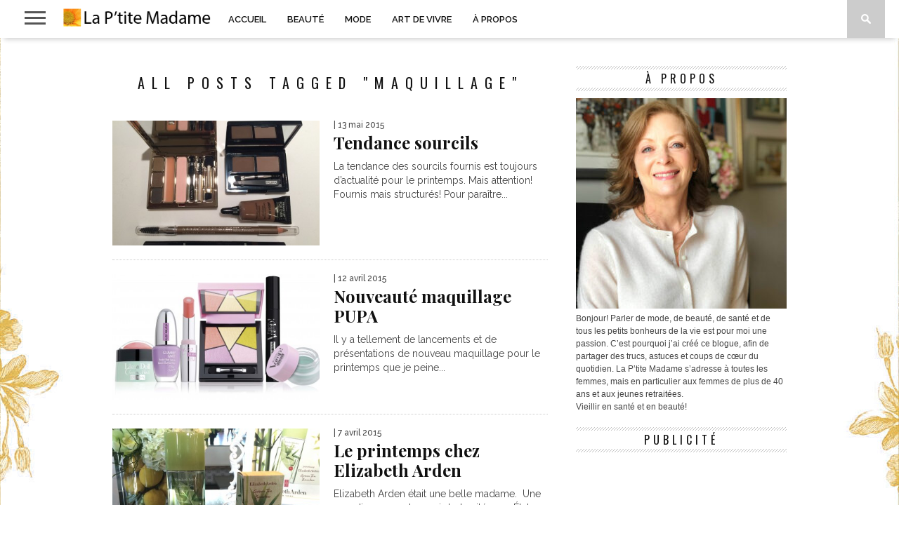

--- FILE ---
content_type: text/html; charset=UTF-8
request_url: https://ptitemadame.ca/tag/maquillage/page/5/
body_size: 12380
content:
<!DOCTYPE html>
<html lang="fr-CA">
<head>
<meta charset="UTF-8" >
<meta name="viewport" id="viewport" content="width=device-width, initial-scale=1.0, maximum-scale=1.0, minimum-scale=1.0, user-scalable=no" />

<meta property="og:image" content="https://ptitemadame.ca/wp-content/uploads/2015/05/tendance-sourcils-ete-2015-400x242.jpg" />


<link rel="shortcut icon" href="https://ptitemadame.ca/wp-content/uploads/2014/08/favicon.png" /><link rel="alternate" type="application/rss+xml" title="RSS 2.0" href="https://ptitemadame.ca/feed/" />
<link rel="alternate" type="text/xml" title="RSS .92" href="https://ptitemadame.ca/feed/rss/" />
<link rel="alternate" type="application/atom+xml" title="Atom 0.3" href="https://ptitemadame.ca/feed/atom/" />
<link rel="pingback" href="https://ptitemadame.ca/xmlrpc.php" />

<script>
  (function(i,s,o,g,r,a,m){i['GoogleAnalyticsObject']=r;i[r]=i[r]||function(){
  (i[r].q=i[r].q||[]).push(arguments)},i[r].l=1*new Date();a=s.createElement(o),
  m=s.getElementsByTagName(o)[0];a.async=1;a.src=g;m.parentNode.insertBefore(a,m)
  })(window,document,'script','//www.google-analytics.com/analytics.js','ga');

  ga('create', 'UA-17404995-1', 'auto');
  ga('send', 'pageview');

</script>
<title>maquillage &#8211; Page 5 &#8211; La P&#039;tite Madame</title>
<meta name='robots' content='max-image-preview:large' />
<link rel='dns-prefetch' href='//netdna.bootstrapcdn.com' />
<link rel='dns-prefetch' href='//fonts.googleapis.com' />
<link rel="alternate" type="application/rss+xml" title="La P&#039;tite Madame &raquo; Flux" href="https://ptitemadame.ca/feed/" />
<link rel="alternate" type="application/rss+xml" title="La P&#039;tite Madame &raquo; Flux des commentaires" href="https://ptitemadame.ca/comments/feed/" />
<link rel="alternate" type="application/rss+xml" title="La P&#039;tite Madame &raquo; Flux de l’étiquette maquillage" href="https://ptitemadame.ca/tag/maquillage/feed/" />
<style id='wp-img-auto-sizes-contain-inline-css' type='text/css'>
img:is([sizes=auto i],[sizes^="auto," i]){contain-intrinsic-size:3000px 1500px}
/*# sourceURL=wp-img-auto-sizes-contain-inline-css */
</style>
<style id='wp-emoji-styles-inline-css' type='text/css'>

	img.wp-smiley, img.emoji {
		display: inline !important;
		border: none !important;
		box-shadow: none !important;
		height: 1em !important;
		width: 1em !important;
		margin: 0 0.07em !important;
		vertical-align: -0.1em !important;
		background: none !important;
		padding: 0 !important;
	}
/*# sourceURL=wp-emoji-styles-inline-css */
</style>
<style id='wp-block-library-inline-css' type='text/css'>
:root{--wp-block-synced-color:#7a00df;--wp-block-synced-color--rgb:122,0,223;--wp-bound-block-color:var(--wp-block-synced-color);--wp-editor-canvas-background:#ddd;--wp-admin-theme-color:#007cba;--wp-admin-theme-color--rgb:0,124,186;--wp-admin-theme-color-darker-10:#006ba1;--wp-admin-theme-color-darker-10--rgb:0,107,160.5;--wp-admin-theme-color-darker-20:#005a87;--wp-admin-theme-color-darker-20--rgb:0,90,135;--wp-admin-border-width-focus:2px}@media (min-resolution:192dpi){:root{--wp-admin-border-width-focus:1.5px}}.wp-element-button{cursor:pointer}:root .has-very-light-gray-background-color{background-color:#eee}:root .has-very-dark-gray-background-color{background-color:#313131}:root .has-very-light-gray-color{color:#eee}:root .has-very-dark-gray-color{color:#313131}:root .has-vivid-green-cyan-to-vivid-cyan-blue-gradient-background{background:linear-gradient(135deg,#00d084,#0693e3)}:root .has-purple-crush-gradient-background{background:linear-gradient(135deg,#34e2e4,#4721fb 50%,#ab1dfe)}:root .has-hazy-dawn-gradient-background{background:linear-gradient(135deg,#faaca8,#dad0ec)}:root .has-subdued-olive-gradient-background{background:linear-gradient(135deg,#fafae1,#67a671)}:root .has-atomic-cream-gradient-background{background:linear-gradient(135deg,#fdd79a,#004a59)}:root .has-nightshade-gradient-background{background:linear-gradient(135deg,#330968,#31cdcf)}:root .has-midnight-gradient-background{background:linear-gradient(135deg,#020381,#2874fc)}:root{--wp--preset--font-size--normal:16px;--wp--preset--font-size--huge:42px}.has-regular-font-size{font-size:1em}.has-larger-font-size{font-size:2.625em}.has-normal-font-size{font-size:var(--wp--preset--font-size--normal)}.has-huge-font-size{font-size:var(--wp--preset--font-size--huge)}.has-text-align-center{text-align:center}.has-text-align-left{text-align:left}.has-text-align-right{text-align:right}.has-fit-text{white-space:nowrap!important}#end-resizable-editor-section{display:none}.aligncenter{clear:both}.items-justified-left{justify-content:flex-start}.items-justified-center{justify-content:center}.items-justified-right{justify-content:flex-end}.items-justified-space-between{justify-content:space-between}.screen-reader-text{border:0;clip-path:inset(50%);height:1px;margin:-1px;overflow:hidden;padding:0;position:absolute;width:1px;word-wrap:normal!important}.screen-reader-text:focus{background-color:#ddd;clip-path:none;color:#444;display:block;font-size:1em;height:auto;left:5px;line-height:normal;padding:15px 23px 14px;text-decoration:none;top:5px;width:auto;z-index:100000}html :where(.has-border-color){border-style:solid}html :where([style*=border-top-color]){border-top-style:solid}html :where([style*=border-right-color]){border-right-style:solid}html :where([style*=border-bottom-color]){border-bottom-style:solid}html :where([style*=border-left-color]){border-left-style:solid}html :where([style*=border-width]){border-style:solid}html :where([style*=border-top-width]){border-top-style:solid}html :where([style*=border-right-width]){border-right-style:solid}html :where([style*=border-bottom-width]){border-bottom-style:solid}html :where([style*=border-left-width]){border-left-style:solid}html :where(img[class*=wp-image-]){height:auto;max-width:100%}:where(figure){margin:0 0 1em}html :where(.is-position-sticky){--wp-admin--admin-bar--position-offset:var(--wp-admin--admin-bar--height,0px)}@media screen and (max-width:600px){html :where(.is-position-sticky){--wp-admin--admin-bar--position-offset:0px}}

/*# sourceURL=wp-block-library-inline-css */
</style><style id='global-styles-inline-css' type='text/css'>
:root{--wp--preset--aspect-ratio--square: 1;--wp--preset--aspect-ratio--4-3: 4/3;--wp--preset--aspect-ratio--3-4: 3/4;--wp--preset--aspect-ratio--3-2: 3/2;--wp--preset--aspect-ratio--2-3: 2/3;--wp--preset--aspect-ratio--16-9: 16/9;--wp--preset--aspect-ratio--9-16: 9/16;--wp--preset--color--black: #000000;--wp--preset--color--cyan-bluish-gray: #abb8c3;--wp--preset--color--white: #ffffff;--wp--preset--color--pale-pink: #f78da7;--wp--preset--color--vivid-red: #cf2e2e;--wp--preset--color--luminous-vivid-orange: #ff6900;--wp--preset--color--luminous-vivid-amber: #fcb900;--wp--preset--color--light-green-cyan: #7bdcb5;--wp--preset--color--vivid-green-cyan: #00d084;--wp--preset--color--pale-cyan-blue: #8ed1fc;--wp--preset--color--vivid-cyan-blue: #0693e3;--wp--preset--color--vivid-purple: #9b51e0;--wp--preset--gradient--vivid-cyan-blue-to-vivid-purple: linear-gradient(135deg,rgb(6,147,227) 0%,rgb(155,81,224) 100%);--wp--preset--gradient--light-green-cyan-to-vivid-green-cyan: linear-gradient(135deg,rgb(122,220,180) 0%,rgb(0,208,130) 100%);--wp--preset--gradient--luminous-vivid-amber-to-luminous-vivid-orange: linear-gradient(135deg,rgb(252,185,0) 0%,rgb(255,105,0) 100%);--wp--preset--gradient--luminous-vivid-orange-to-vivid-red: linear-gradient(135deg,rgb(255,105,0) 0%,rgb(207,46,46) 100%);--wp--preset--gradient--very-light-gray-to-cyan-bluish-gray: linear-gradient(135deg,rgb(238,238,238) 0%,rgb(169,184,195) 100%);--wp--preset--gradient--cool-to-warm-spectrum: linear-gradient(135deg,rgb(74,234,220) 0%,rgb(151,120,209) 20%,rgb(207,42,186) 40%,rgb(238,44,130) 60%,rgb(251,105,98) 80%,rgb(254,248,76) 100%);--wp--preset--gradient--blush-light-purple: linear-gradient(135deg,rgb(255,206,236) 0%,rgb(152,150,240) 100%);--wp--preset--gradient--blush-bordeaux: linear-gradient(135deg,rgb(254,205,165) 0%,rgb(254,45,45) 50%,rgb(107,0,62) 100%);--wp--preset--gradient--luminous-dusk: linear-gradient(135deg,rgb(255,203,112) 0%,rgb(199,81,192) 50%,rgb(65,88,208) 100%);--wp--preset--gradient--pale-ocean: linear-gradient(135deg,rgb(255,245,203) 0%,rgb(182,227,212) 50%,rgb(51,167,181) 100%);--wp--preset--gradient--electric-grass: linear-gradient(135deg,rgb(202,248,128) 0%,rgb(113,206,126) 100%);--wp--preset--gradient--midnight: linear-gradient(135deg,rgb(2,3,129) 0%,rgb(40,116,252) 100%);--wp--preset--font-size--small: 13px;--wp--preset--font-size--medium: 20px;--wp--preset--font-size--large: 36px;--wp--preset--font-size--x-large: 42px;--wp--preset--spacing--20: 0.44rem;--wp--preset--spacing--30: 0.67rem;--wp--preset--spacing--40: 1rem;--wp--preset--spacing--50: 1.5rem;--wp--preset--spacing--60: 2.25rem;--wp--preset--spacing--70: 3.38rem;--wp--preset--spacing--80: 5.06rem;--wp--preset--shadow--natural: 6px 6px 9px rgba(0, 0, 0, 0.2);--wp--preset--shadow--deep: 12px 12px 50px rgba(0, 0, 0, 0.4);--wp--preset--shadow--sharp: 6px 6px 0px rgba(0, 0, 0, 0.2);--wp--preset--shadow--outlined: 6px 6px 0px -3px rgb(255, 255, 255), 6px 6px rgb(0, 0, 0);--wp--preset--shadow--crisp: 6px 6px 0px rgb(0, 0, 0);}:where(.is-layout-flex){gap: 0.5em;}:where(.is-layout-grid){gap: 0.5em;}body .is-layout-flex{display: flex;}.is-layout-flex{flex-wrap: wrap;align-items: center;}.is-layout-flex > :is(*, div){margin: 0;}body .is-layout-grid{display: grid;}.is-layout-grid > :is(*, div){margin: 0;}:where(.wp-block-columns.is-layout-flex){gap: 2em;}:where(.wp-block-columns.is-layout-grid){gap: 2em;}:where(.wp-block-post-template.is-layout-flex){gap: 1.25em;}:where(.wp-block-post-template.is-layout-grid){gap: 1.25em;}.has-black-color{color: var(--wp--preset--color--black) !important;}.has-cyan-bluish-gray-color{color: var(--wp--preset--color--cyan-bluish-gray) !important;}.has-white-color{color: var(--wp--preset--color--white) !important;}.has-pale-pink-color{color: var(--wp--preset--color--pale-pink) !important;}.has-vivid-red-color{color: var(--wp--preset--color--vivid-red) !important;}.has-luminous-vivid-orange-color{color: var(--wp--preset--color--luminous-vivid-orange) !important;}.has-luminous-vivid-amber-color{color: var(--wp--preset--color--luminous-vivid-amber) !important;}.has-light-green-cyan-color{color: var(--wp--preset--color--light-green-cyan) !important;}.has-vivid-green-cyan-color{color: var(--wp--preset--color--vivid-green-cyan) !important;}.has-pale-cyan-blue-color{color: var(--wp--preset--color--pale-cyan-blue) !important;}.has-vivid-cyan-blue-color{color: var(--wp--preset--color--vivid-cyan-blue) !important;}.has-vivid-purple-color{color: var(--wp--preset--color--vivid-purple) !important;}.has-black-background-color{background-color: var(--wp--preset--color--black) !important;}.has-cyan-bluish-gray-background-color{background-color: var(--wp--preset--color--cyan-bluish-gray) !important;}.has-white-background-color{background-color: var(--wp--preset--color--white) !important;}.has-pale-pink-background-color{background-color: var(--wp--preset--color--pale-pink) !important;}.has-vivid-red-background-color{background-color: var(--wp--preset--color--vivid-red) !important;}.has-luminous-vivid-orange-background-color{background-color: var(--wp--preset--color--luminous-vivid-orange) !important;}.has-luminous-vivid-amber-background-color{background-color: var(--wp--preset--color--luminous-vivid-amber) !important;}.has-light-green-cyan-background-color{background-color: var(--wp--preset--color--light-green-cyan) !important;}.has-vivid-green-cyan-background-color{background-color: var(--wp--preset--color--vivid-green-cyan) !important;}.has-pale-cyan-blue-background-color{background-color: var(--wp--preset--color--pale-cyan-blue) !important;}.has-vivid-cyan-blue-background-color{background-color: var(--wp--preset--color--vivid-cyan-blue) !important;}.has-vivid-purple-background-color{background-color: var(--wp--preset--color--vivid-purple) !important;}.has-black-border-color{border-color: var(--wp--preset--color--black) !important;}.has-cyan-bluish-gray-border-color{border-color: var(--wp--preset--color--cyan-bluish-gray) !important;}.has-white-border-color{border-color: var(--wp--preset--color--white) !important;}.has-pale-pink-border-color{border-color: var(--wp--preset--color--pale-pink) !important;}.has-vivid-red-border-color{border-color: var(--wp--preset--color--vivid-red) !important;}.has-luminous-vivid-orange-border-color{border-color: var(--wp--preset--color--luminous-vivid-orange) !important;}.has-luminous-vivid-amber-border-color{border-color: var(--wp--preset--color--luminous-vivid-amber) !important;}.has-light-green-cyan-border-color{border-color: var(--wp--preset--color--light-green-cyan) !important;}.has-vivid-green-cyan-border-color{border-color: var(--wp--preset--color--vivid-green-cyan) !important;}.has-pale-cyan-blue-border-color{border-color: var(--wp--preset--color--pale-cyan-blue) !important;}.has-vivid-cyan-blue-border-color{border-color: var(--wp--preset--color--vivid-cyan-blue) !important;}.has-vivid-purple-border-color{border-color: var(--wp--preset--color--vivid-purple) !important;}.has-vivid-cyan-blue-to-vivid-purple-gradient-background{background: var(--wp--preset--gradient--vivid-cyan-blue-to-vivid-purple) !important;}.has-light-green-cyan-to-vivid-green-cyan-gradient-background{background: var(--wp--preset--gradient--light-green-cyan-to-vivid-green-cyan) !important;}.has-luminous-vivid-amber-to-luminous-vivid-orange-gradient-background{background: var(--wp--preset--gradient--luminous-vivid-amber-to-luminous-vivid-orange) !important;}.has-luminous-vivid-orange-to-vivid-red-gradient-background{background: var(--wp--preset--gradient--luminous-vivid-orange-to-vivid-red) !important;}.has-very-light-gray-to-cyan-bluish-gray-gradient-background{background: var(--wp--preset--gradient--very-light-gray-to-cyan-bluish-gray) !important;}.has-cool-to-warm-spectrum-gradient-background{background: var(--wp--preset--gradient--cool-to-warm-spectrum) !important;}.has-blush-light-purple-gradient-background{background: var(--wp--preset--gradient--blush-light-purple) !important;}.has-blush-bordeaux-gradient-background{background: var(--wp--preset--gradient--blush-bordeaux) !important;}.has-luminous-dusk-gradient-background{background: var(--wp--preset--gradient--luminous-dusk) !important;}.has-pale-ocean-gradient-background{background: var(--wp--preset--gradient--pale-ocean) !important;}.has-electric-grass-gradient-background{background: var(--wp--preset--gradient--electric-grass) !important;}.has-midnight-gradient-background{background: var(--wp--preset--gradient--midnight) !important;}.has-small-font-size{font-size: var(--wp--preset--font-size--small) !important;}.has-medium-font-size{font-size: var(--wp--preset--font-size--medium) !important;}.has-large-font-size{font-size: var(--wp--preset--font-size--large) !important;}.has-x-large-font-size{font-size: var(--wp--preset--font-size--x-large) !important;}
/*# sourceURL=global-styles-inline-css */
</style>

<style id='classic-theme-styles-inline-css' type='text/css'>
/*! This file is auto-generated */
.wp-block-button__link{color:#fff;background-color:#32373c;border-radius:9999px;box-shadow:none;text-decoration:none;padding:calc(.667em + 2px) calc(1.333em + 2px);font-size:1.125em}.wp-block-file__button{background:#32373c;color:#fff;text-decoration:none}
/*# sourceURL=/wp-includes/css/classic-themes.min.css */
</style>
<link rel='stylesheet' id='mvp-style-css' href='https://ptitemadame.ca/wp-content/themes/braxton/style.css?ver=6.9' type='text/css' media='all' />
<link rel='stylesheet' id='reset-css' href='https://ptitemadame.ca/wp-content/themes/braxton/css/reset.css?ver=6.9' type='text/css' media='all' />
<link rel='stylesheet' id='mvp-fontawesome-css' href='//netdna.bootstrapcdn.com/font-awesome/4.4.0/css/font-awesome.css?ver=6.9' type='text/css' media='all' />
<link rel='stylesheet' id='media-queries-css' href='https://ptitemadame.ca/wp-content/themes/braxton/css/media-queries.css?ver=6.9' type='text/css' media='all' />
<link rel='stylesheet' id='studio-fonts-css' href='//fonts.googleapis.com/css?family=Montserrat%3A400%7CQuicksand%3A300%2C400%7CVidaloka%7CPlayfair+Display%3A400%2C700%2C900%7COpen+Sans+Condensed%3A300%2C700%7COpen+Sans%3A400%2C800%7COswald%3A300%2C400%2C700%7CRaleway%3A200%2C300%2C400%2C500%2C600%2C700%2C800%26subset%3Dlatin%2Clatin-ext&#038;ver=1.0.0' type='text/css' media='all' />
<script type="text/javascript" src="https://ptitemadame.ca/wp-includes/js/jquery/jquery.min.js?ver=3.7.1" id="jquery-core-js"></script>
<script type="text/javascript" src="https://ptitemadame.ca/wp-includes/js/jquery/jquery-migrate.min.js?ver=3.4.1" id="jquery-migrate-js"></script>
<link rel="https://api.w.org/" href="https://ptitemadame.ca/wp-json/" /><link rel="alternate" title="JSON" type="application/json" href="https://ptitemadame.ca/wp-json/wp/v2/tags/773" /><link rel="EditURI" type="application/rsd+xml" title="RSD" href="https://ptitemadame.ca/xmlrpc.php?rsd" />
<meta name="generator" content="WordPress 6.9" />
<script
    src="https://analytics.spacebar.services/api/script.js"
    data-site-id="b84f7bcbfd2a"
    defer
></script>
<link rel="friends-base-url" href="https://ptitemadame.ca/wp-json/friends/v1" />

<style type='text/css'>

@import url(//fonts.googleapis.com/css?family=Vidaloka:100,200,300,400,500,600,700,800,900|Raleway:100,200,300,400,500,600,700,800,900|Playfair+Display:100,200,300,400,500,600,700,800,900|Oswald:100,200,300,400,500,600,700,800,900&subset=latin,latin-ext,cyrillic,cyrillic-ext,greek-ext,greek,vietnamese);

#nav-wrapper,
#nav-top-wrap {
	background: #ffffff;
	}

.fly-but-wrap span {
	background: #555555;
	}

#main-nav .menu li a:hover,
#main-nav .menu li.current-menu-item a,
#search-button:hover,
.home-widget h3.widget-cat,
span.post-tags-header,
.post-tags a:hover,
.tag-cloud a:hover,
.woocommerce .widget_price_filter .ui-slider .ui-slider-range {
	background: #f00a71;
	}

.woocommerce .widget_price_filter .ui-slider .ui-slider-handle,
.woocommerce span.onsale,
.woocommerce #respond input#submit.alt,
.woocommerce a.button.alt,
.woocommerce button.button.alt,
.woocommerce input.button.alt,
.woocommerce #respond input#submit.alt:hover,
.woocommerce a.button.alt:hover,
.woocommerce button.button.alt:hover,
.woocommerce input.button.alt:hover {
	background-color: #f00a71;
	}

.woocommerce #respond input#submit.alt:hover,
.woocommerce a.button.alt:hover,
.woocommerce button.button.alt:hover,
.woocommerce input.button.alt:hover {
	opacity: 0.8;
	}

#main-nav .menu-item-home a:hover {
	background: #f00a71 !important;
	}

#top-story-left h3,
#top-story-right h3 {
	border-bottom: 3px solid #f00a71;
	}

a, a:visited,
ul.top-stories li:hover h2,
ul.top-stories li:hover h2,
#top-story-middle:hover h2,
#top-story-wrapper:hover #feat2-main-text h2,
#feat1-left-wrapper:hover .feat1-left-text h2,
#feat1-right-wrapper:hover .feat1-right-text h2,
ul.split-columns li:hover h2,
.home-widget ul.wide-widget li:hover h2,
.home-widget ul.home-list li:hover h2,
h3.story-cat,
h3.story-cat a,
.sidebar-widget ul.home-list li:hover h2,
.sidebar-widget ul.wide-widget li:hover h2,
.sidebar-widget ul.split-columns li:hover h2,
#footer-nav .menu li a:hover,
.footer-widget ul.home-list li:hover h2,
.footer-widget ul.wide-widget li:hover h2,
.footer-widget ul.split-columns li:hover h2,
.prev,
.next {
	color: #f00a71;
	}

#wallpaper {
	background: url() no-repeat 50% 0;
	}

.featured-text h2,
.featured-text h2 a,
.feat1-main-text h2,
.feat1-main-text h2 a {
	font-family: 'Vidaloka', serif;
	}

#main-nav .menu li a,
#main-nav .menu li:hover ul li a {
	font-family: 'Raleway', sans-serif;
	}

#top-story-left h2,
#top-story-right h2,
.feat1-left-text h2,
.feat1-right-text h2,
#feat2-main-text h2,
#middle-text h2,
ul.split-columns li h2,
.home-widget .wide-text h2,
.home-widget .home-list-content h2,
h1.story-title,
.sidebar-widget .wide-text h2,
.sidebar-widget ul.split-columns li h2,
.footer-widget .wide-text h2,
.footer-widget ul.split-columns li h2,
#post-404 h1 {
	font-family: 'Playfair Display', serif;
	}

#top-story-left h3,
#top-story-right h3,
#middle-text h3,
h1.home-widget-header,
#woo-content h1.page-title,
h3.home-widget-header,
h1.archive-header,
h3.story-cat,
h3.story-cat a,
#content-area h1,
#content-area h2,
#content-area h3,
#content-area h4,
#content-area h5,
#content-area h6,
h4.post-header,
h3.sidebar-widget-header,
h3.footer-widget-header {
	font-family: 'Oswald', sans-serif;
	}

@media screen and (max-width: 767px) and (min-width: 480px) {

	.sidebar-widget .home-list-content h2 {
		font-family: 'Playfair Display', serif;
		}

	}

#menufication-outer-wrap.menufication-transition-in #menufication-scroll-container {
	overflow-y: auto !important;
	}

</style>
	
<style type="text/css">



</style>

<style type="text/css">
.home-widget-header {
display:none;
}

.widget-author {
display:none;
}

.logo-small-fade {
margin-top: 12px;
}

#post-area p {
 text-align: justify;
}</style>

<style type="text/css" id="custom-background-css">
body.custom-background { background-image: url("https://ptitemadame.ca/wp-content/uploads/2018/12/pinkswirlalpha4.jpg"); background-position: center top; background-size: auto; background-repeat: repeat; background-attachment: scroll; }
</style>
	
<link rel="alternate" title="ActivityPub (JSON)" type="application/activity+json" href="https://ptitemadame.ca/?term_id=773" />
		<style type="text/css" id="wp-custom-css">
			.home-widget-header {
display:none;
}

.widget-author {
display:none;
}

.logo-small-fade {
margin-top: 12px;
}

#logo-small {
padding-top: 12px;
}

#post-area p {
 text-align: justify;
}		</style>
		
</head>

<body class="archive paged tag tag-maquillage tag-773 custom-background paged-5 tag-paged-5 wp-theme-braxton">
<div id="site">
	<div id="fly-wrap">
	<div class="fly-wrap-out">
		<div class="fly-side-wrap">
			<ul class="fly-bottom-soc left relative">
									<li class="fb-soc">
						<a href="https://www.facebook.com/pages/La-Ptite-Madame/108987525822440" target="_blank">
						<i class="fa fa-facebook-square fa-2"></i>
						</a>
					</li>
													<li class="twit-soc">
						<a href="https://twitter.com/mheroux" target="_blank">
						<i class="fa fa-twitter fa-2"></i>
						</a>
					</li>
																	<li class="inst-soc">
						<a href="https://instagram.com/mheroux" target="_blank">
						<i class="fa fa-instagram fa-2"></i>
						</a>
					</li>
																					<li class="link-soc">
						<a href="https://ca.linkedin.com/pub/marie-héroux/7b/8b6/a01/en" target="_blank">
						<i class="fa fa-linkedin fa-2"></i>
						</a>
					</li>
																	<li class="rss-soc">
						<a href="https://ptitemadame.ca/feed/rss/" target="_blank">
						<i class="fa fa-rss fa-2"></i>
						</a>
					</li>
							</ul>
		</div><!--fly-side-wrap-->
		<div class="fly-wrap-in">
			<div id="fly-menu-wrap">
				<nav class="fly-nav-menu left relative">
					<div class="menu-top-container"><ul id="menu-top" class="menu"><li id="menu-item-51747" class="menu-item menu-item-type-post_type menu-item-object-page menu-item-home menu-item-51747"><a href="https://ptitemadame.ca/">Accueil</a></li>
<li id="menu-item-51626" class="menu-item menu-item-type-taxonomy menu-item-object-category menu-item-51626"><a href="https://ptitemadame.ca/category/beaute/">Beauté</a></li>
<li id="menu-item-51628" class="menu-item menu-item-type-taxonomy menu-item-object-category menu-item-51628"><a href="https://ptitemadame.ca/category/mode/">Mode</a></li>
<li id="menu-item-51744" class="menu-item menu-item-type-taxonomy menu-item-object-category menu-item-51744"><a href="https://ptitemadame.ca/category/lifestyle/">Art de vivre</a></li>
<li id="menu-item-51629" class="menu-item menu-item-type-post_type menu-item-object-page menu-item-51629"><a href="https://ptitemadame.ca/a-propos/">À propos</a></li>
</ul></div>				</nav>
			</div><!--fly-menu-wrap-->
		</div><!--fly-wrap-in-->
	</div><!--fly-wrap-out-->
</div><!--fly-wrap-->	<div id="nav-top-wrap" class="left relative">
		<div id="nav-top-mid" class="relative">
			<div id="nav-top-cont" class="left relative">
																</div><!--nav-top-cont-->
		</div><!--nav-top-mid-->
	</div><!--nav-top-wrap-->
	<div id="nav-wrapper">
		<div class="nav-wrap-out">
		<div class="nav-wrap-in">
			<div id="nav-inner">
			<div class="fly-but-wrap left relative">
				<span></span>
				<span></span>
				<span></span>
				<span></span>
			</div><!--fly-but-wrap-->
							<div id="logo-small" itemscope itemtype="http://schema.org/Organization">
											<a itemprop="url" href="https://ptitemadame.ca"><img itemprop="logo" src="//ptitemadame.ca/wp-content/uploads/2015/09/title1.png" alt="La P&#039;tite Madame" /></a>
									</div><!--logo-small-->
						<div id="main-nav">
				<div class="menu-top-container"><ul id="menu-top-1" class="menu"><li class="menu-item menu-item-type-post_type menu-item-object-page menu-item-home menu-item-51747"><a href="https://ptitemadame.ca/">Accueil</a></li>
<li class="menu-item menu-item-type-taxonomy menu-item-object-category menu-item-51626"><a href="https://ptitemadame.ca/category/beaute/">Beauté</a></li>
<li class="menu-item menu-item-type-taxonomy menu-item-object-category menu-item-51628"><a href="https://ptitemadame.ca/category/mode/">Mode</a></li>
<li class="menu-item menu-item-type-taxonomy menu-item-object-category menu-item-51744"><a href="https://ptitemadame.ca/category/lifestyle/">Art de vivre</a></li>
<li class="menu-item menu-item-type-post_type menu-item-object-page menu-item-51629"><a href="https://ptitemadame.ca/a-propos/">À propos</a></li>
</ul></div>			</div><!--main-nav-->
			<div id="search-button">
				<img src="https://ptitemadame.ca/wp-content/themes/braxton/images/search-icon.png" />
			</div><!--search-button-->
			<div id="search-bar">
				<form method="get" id="searchform" action="https://ptitemadame.ca/">
	<input type="text" name="s" id="s" value="Search" onfocus='if (this.value == "Search") { this.value = ""; }' onblur='if (this.value == "") { this.value = "Search"; }' />
	<input type="hidden" id="searchsubmit" value="Search" />
</form>			</div><!--search-bar-->
			</div><!--nav-inner-->
		</div><!--nav-wrap-in-->
		</div><!--nav-wrap-out-->
	</div><!--nav-wrapper-->
		<div id="body-wrapper">
				<div id="main-wrapper">
											<div id="content-wrapper">
		<div id="content-main">
			<div id="home-main">
				<h1 class="archive-header">All posts tagged "maquillage"</h1>				<div class="home-widget">
					<ul class="home-list cat-home-widget infinite-content">
												<li class="infinite-post">
							<a href="https://ptitemadame.ca/2015/05/13/tendance-sourcils/" rel="bookmark">
							<div class="home-list-img">
																	<img width="400" height="242" src="https://ptitemadame.ca/wp-content/uploads/2015/05/tendance-sourcils-ete-2015-400x242.jpg" class="attachment-medium-thumb size-medium-thumb wp-post-image" alt="" decoding="async" fetchpriority="high" srcset="https://ptitemadame.ca/wp-content/uploads/2015/05/tendance-sourcils-ete-2015-400x242.jpg 400w, https://ptitemadame.ca/wp-content/uploads/2015/05/tendance-sourcils-ete-2015-660x400.jpg 660w, https://ptitemadame.ca/wp-content/uploads/2015/05/tendance-sourcils-ete-2015-270x164.jpg 270w" sizes="(max-width: 400px) 100vw, 400px" />																							</div><!--home-list-img-->
							<div class="home-list-content">
								<span class="widget-info"><span class="widget-author">Marie Héroux</span> | 13 mai 2015</span>
								<h2>Tendance sourcils</h2>
								<p>La tendance des sourcils fournis est toujours d&rsquo;actualité pour le printemps. Mais attention! Fournis mais structurés! Pour paraître...</p>
							</div><!--home-list-content-->
							</a>
						</li>
												<li class="infinite-post">
							<a href="https://ptitemadame.ca/2015/04/12/nouveaute-maquillage-pupa/" rel="bookmark">
							<div class="home-list-img">
																	<img width="400" height="242" src="https://ptitemadame.ca/wp-content/uploads/2015/04/PUPASportyChic-400x242.jpg" class="attachment-medium-thumb size-medium-thumb wp-post-image" alt="" decoding="async" srcset="https://ptitemadame.ca/wp-content/uploads/2015/04/PUPASportyChic-400x242.jpg 400w, https://ptitemadame.ca/wp-content/uploads/2015/04/PUPASportyChic-660x400.jpg 660w, https://ptitemadame.ca/wp-content/uploads/2015/04/PUPASportyChic-270x164.jpg 270w" sizes="(max-width: 400px) 100vw, 400px" />																							</div><!--home-list-img-->
							<div class="home-list-content">
								<span class="widget-info"><span class="widget-author">Marie Héroux</span> | 12 avril 2015</span>
								<h2>Nouveauté maquillage PUPA</h2>
								<p>Il y a tellement de lancements et de présentations de nouveau maquillage pour le printemps que je peine...</p>
							</div><!--home-list-content-->
							</a>
						</li>
												<li class="infinite-post">
							<a href="https://ptitemadame.ca/2015/04/07/le-printemps-chez-elizabeth-arden/" rel="bookmark">
							<div class="home-list-img">
																	<img width="400" height="242" src="https://ptitemadame.ca/wp-content/uploads/2015/03/couverture1-400x242.jpg" class="attachment-medium-thumb size-medium-thumb wp-post-image" alt="" decoding="async" srcset="https://ptitemadame.ca/wp-content/uploads/2015/03/couverture1-400x242.jpg 400w, https://ptitemadame.ca/wp-content/uploads/2015/03/couverture1-660x400.jpg 660w, https://ptitemadame.ca/wp-content/uploads/2015/03/couverture1-270x164.jpg 270w" sizes="(max-width: 400px) 100vw, 400px" />																							</div><!--home-list-img-->
							<div class="home-list-content">
								<span class="widget-info"><span class="widget-author">Marie Héroux</span> | 7 avril 2015</span>
								<h2>Le printemps chez Elizabeth Arden</h2>
								<p>Elizabeth Arden était une belle madame.  Une canadienne en plus, qui s&rsquo;est exilée aux États-Unis pour travailler.  Après avoir travaillé...</p>
							</div><!--home-list-content-->
							</a>
						</li>
												<li class="infinite-post">
							<a href="https://ptitemadame.ca/2015/02/18/nouveautes-jouviance/" rel="bookmark">
							<div class="home-list-img">
																	<img width="400" height="242" src="https://ptitemadame.ca/wp-content/uploads/2015/02/jouviancemaquillage-400x242.jpg" class="attachment-medium-thumb size-medium-thumb wp-post-image" alt="" decoding="async" loading="lazy" srcset="https://ptitemadame.ca/wp-content/uploads/2015/02/jouviancemaquillage-400x242.jpg 400w, https://ptitemadame.ca/wp-content/uploads/2015/02/jouviancemaquillage-660x400.jpg 660w, https://ptitemadame.ca/wp-content/uploads/2015/02/jouviancemaquillage-270x164.jpg 270w" sizes="auto, (max-width: 400px) 100vw, 400px" />																							</div><!--home-list-img-->
							<div class="home-list-content">
								<span class="widget-info"><span class="widget-author">Marie Héroux</span> | 18 février 2015</span>
								<h2>Nouveautés Jouviance</h2>
								<p>Jouviance offre des soins dermo-cosmétiques antiâge de grande qualité et surtout, de grande efficacité.  C&rsquo;est une marque québécoise, établie à Montréal....</p>
							</div><!--home-list-content-->
							</a>
						</li>
												<li class="infinite-post">
							<a href="https://ptitemadame.ca/2015/02/13/cinquante-nuances-de-mufe/" rel="bookmark">
							<div class="home-list-img">
																	<img width="400" height="242" src="https://ptitemadame.ca/wp-content/uploads/2015/02/desireme-400x242.jpg" class="attachment-medium-thumb size-medium-thumb wp-post-image" alt="" decoding="async" loading="lazy" srcset="https://ptitemadame.ca/wp-content/uploads/2015/02/desireme-400x242.jpg 400w, https://ptitemadame.ca/wp-content/uploads/2015/02/desireme-660x400.jpg 660w, https://ptitemadame.ca/wp-content/uploads/2015/02/desireme-270x164.jpg 270w" sizes="auto, (max-width: 400px) 100vw, 400px" />																							</div><!--home-list-img-->
							<div class="home-list-content">
								<span class="widget-info"><span class="widget-author">Marie Héroux</span> | 13 février 2015</span>
								<h2>Cinquante nuances de MUFE</h2>
								<p>À la veille de la Saint-Valentin, il fallait bien que j&rsquo;en parle&#8230; de Cinquante nuances de Grey bien sûr !  Le...</p>
							</div><!--home-list-content-->
							</a>
						</li>
												<li class="infinite-post">
							<a href="https://ptitemadame.ca/2014/10/15/pupa-et-clarins-maquillage-coup-de-coeur/" rel="bookmark">
							<div class="home-list-img">
																	<img width="400" height="242" src="https://ptitemadame.ca/wp-content/uploads/2014/10/nouveautes-Pupa-et-Calrins-400x242.jpg" class="attachment-medium-thumb size-medium-thumb wp-post-image" alt="" decoding="async" loading="lazy" srcset="https://ptitemadame.ca/wp-content/uploads/2014/10/nouveautes-Pupa-et-Calrins-400x242.jpg 400w, https://ptitemadame.ca/wp-content/uploads/2014/10/nouveautes-Pupa-et-Calrins-660x400.jpg 660w, https://ptitemadame.ca/wp-content/uploads/2014/10/nouveautes-Pupa-et-Calrins-270x164.jpg 270w" sizes="auto, (max-width: 400px) 100vw, 400px" />																							</div><!--home-list-img-->
							<div class="home-list-content">
								<span class="widget-info"><span class="widget-author">Marie Héroux</span> | 15 octobre 2014</span>
								<h2>PUPA et CLARINS &#8211; Maquillage coup de coeur</h2>
								<p>PUPA Je lance des cris de joie lorsque je reçois un colis signé PUPA.  À chaque fois, je...</p>
							</div><!--home-list-content-->
							</a>
						</li>
												<li class="infinite-post">
							<a href="https://ptitemadame.ca/2013/10/05/rendez-vous-chez-mufe-pour-trouver-le-fond-de-teint-ideal/" rel="bookmark">
							<div class="home-list-img">
																	<img width="400" height="242" src="https://ptitemadame.ca/wp-content/uploads/2013/10/Lumiere-400x242.jpg" class="attachment-medium-thumb size-medium-thumb wp-post-image" alt="" decoding="async" loading="lazy" srcset="https://ptitemadame.ca/wp-content/uploads/2013/10/Lumiere-400x242.jpg 400w, https://ptitemadame.ca/wp-content/uploads/2013/10/Lumiere-660x400.jpg 660w, https://ptitemadame.ca/wp-content/uploads/2013/10/Lumiere-270x164.jpg 270w" sizes="auto, (max-width: 400px) 100vw, 400px" />																							</div><!--home-list-img-->
							<div class="home-list-content">
								<span class="widget-info"><span class="widget-author">Marie Héroux</span> | 5 octobre 2013</span>
								<h2>Rendez-vous chez MUFE pour trouver le fond de teint idéal</h2>
								<p>Vous avez du mal à trouver un fond de teint qui vous convienne vraiment ?  S&rsquo;il y a...</p>
							</div><!--home-list-content-->
							</a>
						</li>
												<li class="infinite-post">
							<a href="https://ptitemadame.ca/2012/09/03/nouveautes-maquillage-signees-pupa/" rel="bookmark">
							<div class="home-list-img">
																							</div><!--home-list-img-->
							<div class="home-list-content">
								<span class="widget-info"><span class="widget-author">Marie Héroux</span> | 3 septembre 2012</span>
								<h2>Nouveautés maquillage signées PUPA</h2>
								<p>Cette semaine j&rsquo;aimerais vous parler des nouveautés pour l&rsquo;automne de PUPA que j&rsquo;ai reçu dernièrement.  Comme d&rsquo;habitude, le...</p>
							</div><!--home-list-content-->
							</a>
						</li>
												<li class="infinite-post">
							<a href="https://ptitemadame.ca/2011/07/04/pour-un-look-dete-radieux-et-ensolleille/" rel="bookmark">
							<div class="home-list-img">
																							</div><!--home-list-img-->
							<div class="home-list-content">
								<span class="widget-info"><span class="widget-author">Marie Héroux</span> | 4 juillet 2011</span>
								<h2>Pour un look d&rsquo;été radieux et ensolleillé</h2>
								<p>L&rsquo;été nous apporte toujours des nouveautés au rayon des cosmétiques et ça donne le goût de changer notre...</p>
							</div><!--home-list-content-->
							</a>
						</li>
												<li class="infinite-post">
							<a href="https://ptitemadame.ca/2011/03/22/le-printemps-est-a-nos-portes/" rel="bookmark">
							<div class="home-list-img">
																							</div><!--home-list-img-->
							<div class="home-list-content">
								<span class="widget-info"><span class="widget-author">Marie Héroux</span> | 22 mars 2011</span>
								<h2>Le printemps est à nos portes !</h2>
								<p>En allant au comptoir des cosmétiques des pharmacies ou des grands magasins vous constaterez que presque toutes les...</p>
							</div><!--home-list-content-->
							</a>
						</li>
											</ul>
					<div class="nav-links">
						<div class="pagination"><span>Page 5 of 6</span><a href='https://ptitemadame.ca/tag/maquillage/' class="inactive">1</a><a href='https://ptitemadame.ca/tag/maquillage/page/2/' class="inactive">2</a><a href='https://ptitemadame.ca/tag/maquillage/page/3/' class="inactive">3</a><a href='https://ptitemadame.ca/tag/maquillage/page/4/' class="inactive">4</a><span class="current">5</span><a href='https://ptitemadame.ca/tag/maquillage/page/6/' class="inactive">6</a></div>
					</div><!--nav-links-->
					<div class="paginate-links">
						<a class="prev page-numbers" href="https://ptitemadame.ca/tag/maquillage/page/4/">&laquo; Précédent</a>
<a class="page-numbers" href="https://ptitemadame.ca/tag/maquillage/">1</a>
<span class="page-numbers dots">&hellip;</span>
<a class="page-numbers" href="https://ptitemadame.ca/tag/maquillage/page/3/">3</a>
<a class="page-numbers" href="https://ptitemadame.ca/tag/maquillage/page/4/">4</a>
<span aria-current="page" class="page-numbers current">5</span>
<a class="page-numbers" href="https://ptitemadame.ca/tag/maquillage/page/6/">6</a>
<a class="next page-numbers" href="https://ptitemadame.ca/tag/maquillage/page/6/">Suivant &raquo;</a>					</div><!--paginate-links-->
				</div><!--home-widget-->
			</div><!--home-main-->
		</div><!--content-main-->
		<div id="sidebar-wrapper">
	<div id="text-12" class="sidebar-widget widget_text"><span class="sidebar-widget-header"><h3 class="sidebar-widget-header">À propos</h3></span>			<div class="textwidget"><p><img decoding="async" src="https://ptitemadame.ca/wp-content/uploads/2021/07/217400350_948399366004827_393626345326796476_n2-300x300.jpg" /></p>
<p>Bonjour! Parler de mode, de beauté, de santé et de tous les petits bonheurs de la vie est pour moi une passion. C&rsquo;est pourquoi j&rsquo;ai créé ce blogue, afin de partager des trucs, astuces et coups de cœur du quotidien. La P’tite Madame s’adresse à toutes les femmes, mais en particulier aux femmes de plus de 40 ans et aux jeunes retraitées.<br />
Vieillir en santé et en beauté!</p>
</div>
		</div><div id="text-13" class="sidebar-widget widget_text"><span class="sidebar-widget-header"><h3 class="sidebar-widget-header">Publicité</h3></span>			<div class="textwidget"><p><script async src="//pagead2.googlesyndication.com/pagead/js/adsbygoogle.js"></script><br />
<!-- PtiteMadame --><br />
<ins class="adsbygoogle"
     style="display:inline-block;width:300px;height:250px"
     data-ad-client="ca-pub-1585657704205973"
     data-ad-slot="4071410845"></ins><br />
<script>
(adsbygoogle = window.adsbygoogle || []).push({});
</script></p>
</div>
		</div> 		</div><!--sidebar-wrapper-->	</div><!--content-wrapper-->
</div><!--main-wrapper-->
		<div id="footer-wrapper">
			<div id="footer-top">
				<div id="footer-nav">
					<div class="menu"><ul>
<li class="page_item page-item-47025"><a href="https://ptitemadame.ca/a-propos/">À propos</a></li>
<li class="page_item page-item-47032"><a href="https://ptitemadame.ca/">Accueil</a></li>
<li class="page_item page-item-72832"><a href="https://ptitemadame.ca/friends/">Friends</a></li>
</ul></div>
				</div><!--footer-nav-->
								<div id="footer-widget-wrapper">
															<div class="footer-widget">
						<h3 class="footer-widget-header">Latest News</h3>
						<ul class="home-list">
														<li>
								<a href="https://ptitemadame.ca/2025/12/03/mes-cheveux-meritent-le-meilleur/" rel="bookmark">
								<div class="home-list-content">
									<h2>Mes cheveux méritent le meilleur</h2>
								</div><!--home-list-content-->
								</a>
							</li>
														<li>
								<a href="https://ptitemadame.ca/2025/11/03/aimez-vous-voyager/" rel="bookmark">
								<div class="home-list-content">
									<h2>Aimez-vous voyager?</h2>
								</div><!--home-list-content-->
								</a>
							</li>
														<li>
								<a href="https://ptitemadame.ca/2025/10/28/nettoyer-quebecois-et-bio-cest-possible-avec-biovert/" rel="bookmark">
								<div class="home-list-content">
									<h2>Nettoyer québécois et bio c&rsquo;est possible avec Biovert</h2>
								</div><!--home-list-content-->
								</a>
							</li>
														<li>
								<a href="https://ptitemadame.ca/2025/09/08/une-autre-belle-escapade-dans-la-region-de-victoriaville/" rel="bookmark">
								<div class="home-list-content">
									<h2>Une autre belle escapade dans la région de Victoriaville</h2>
								</div><!--home-list-content-->
								</a>
							</li>
														<li>
								<a href="https://ptitemadame.ca/2025/08/12/decouvertes-beaute-de-lete-2025/" rel="bookmark">
								<div class="home-list-content">
									<h2>Découvertes beauté de l&rsquo;été 2025</h2>
								</div><!--home-list-content-->
								</a>
							</li>
														<li>
								<a href="https://ptitemadame.ca/2025/07/21/recette-lasagne-aux-lentilles-one-pot-de-bon-pour-toi/" rel="bookmark">
								<div class="home-list-content">
									<h2>Recette &#8211; Lasagne aux lentilles (one-pot) de Bon pour toi</h2>
								</div><!--home-list-content-->
								</a>
							</li>
													</ul>
					</div><!--footer-widget-->
					<div class="footer-widget">
						<h3 class="footer-widget-header">Tags</h3>
						<div class="tag-cloud">
						<a href="https://ptitemadame.ca/tag/vieillir-en-beaute/" class="tag-cloud-link tag-link-954 tag-link-position-1" style="font-size: 12px;">vieillir en beauté</a>
<a href="https://ptitemadame.ca/tag/du-bon-manger/" class="tag-cloud-link tag-link-1034 tag-link-position-2" style="font-size: 12px;">du bon manger</a>
<a href="https://ptitemadame.ca/tag/alimentation/" class="tag-cloud-link tag-link-1072 tag-link-position-3" style="font-size: 12px;">alimentation</a>
<a href="https://ptitemadame.ca/tag/foodie/" class="tag-cloud-link tag-link-949 tag-link-position-4" style="font-size: 12px;">foodie</a>
<a href="https://ptitemadame.ca/tag/art-de-vivre/" class="tag-cloud-link tag-link-643 tag-link-position-5" style="font-size: 12px;">art de vivre</a>
<a href="https://ptitemadame.ca/tag/vieillir-en-sante/" class="tag-cloud-link tag-link-1138 tag-link-position-6" style="font-size: 12px;">vieillir en santé</a>
<a href="https://ptitemadame.ca/tag/saine-alimentation/" class="tag-cloud-link tag-link-1136 tag-link-position-7" style="font-size: 12px;">Saine alimentation</a>
<a href="https://ptitemadame.ca/tag/soins-du-visage/" class="tag-cloud-link tag-link-876 tag-link-position-8" style="font-size: 12px;">soins du visage</a>
<a href="https://ptitemadame.ca/tag/tendance/" class="tag-cloud-link tag-link-889 tag-link-position-9" style="font-size: 12px;">tendance</a>
<a href="https://ptitemadame.ca/tag/mode-2/" class="tag-cloud-link tag-link-787 tag-link-position-10" style="font-size: 12px;">mode</a>
<a href="https://ptitemadame.ca/tag/maquillage/" class="tag-cloud-link tag-link-773 tag-link-position-11" style="font-size: 12px;">maquillage</a>
<a href="https://ptitemadame.ca/tag/touriste-dans-ma-ville/" class="tag-cloud-link tag-link-592 tag-link-position-12" style="font-size: 12px;">Touriste dans ma ville</a>
<a href="https://ptitemadame.ca/tag/soins-anti-age/" class="tag-cloud-link tag-link-1224 tag-link-position-13" style="font-size: 12px;">soins anti âge</a>
<a href="https://ptitemadame.ca/tag/mode/" class="tag-cloud-link tag-link-406 tag-link-position-14" style="font-size: 12px;">Mode</a>
<a href="https://ptitemadame.ca/tag/mode-50-plus/" class="tag-cloud-link tag-link-1388 tag-link-position-15" style="font-size: 12px;">mode 50 plus</a>
<a href="https://ptitemadame.ca/tag/mode-tendance/" class="tag-cloud-link tag-link-792 tag-link-position-16" style="font-size: 12px;">mode tendance</a>
<a href="https://ptitemadame.ca/tag/sortie/" class="tag-cloud-link tag-link-1085 tag-link-position-17" style="font-size: 12px;">sortie</a>
<a href="https://ptitemadame.ca/tag/mode-50-ans-et-plus/" class="tag-cloud-link tag-link-1353 tag-link-position-18" style="font-size: 12px;">mode 50 ans et plus</a>
<a href="https://ptitemadame.ca/tag/tourisme/" class="tag-cloud-link tag-link-1197 tag-link-position-19" style="font-size: 12px;">Tourisme</a>
<a href="https://ptitemadame.ca/tag/restaurant/" class="tag-cloud-link tag-link-500 tag-link-position-20" style="font-size: 12px;">Restaurant</a>
<a href="https://ptitemadame.ca/tag/jaime-montreal/" class="tag-cloud-link tag-link-1124 tag-link-position-21" style="font-size: 12px;">J&#039;aime Montréal</a>
<a href="https://ptitemadame.ca/tag/mode-urbaine/" class="tag-cloud-link tag-link-793 tag-link-position-22" style="font-size: 12px;">mode urbaine</a>
<a href="https://ptitemadame.ca/tag/vichy/" class="tag-cloud-link tag-link-602 tag-link-position-23" style="font-size: 12px;">VICHY</a>
<a href="https://ptitemadame.ca/tag/cuisiner/" class="tag-cloud-link tag-link-1121 tag-link-position-24" style="font-size: 12px;">cuisiner</a>
<a href="https://ptitemadame.ca/tag/soins-du-corps/" class="tag-cloud-link tag-link-875 tag-link-position-25" style="font-size: 12px;">soins du corps</a>
<a href="https://ptitemadame.ca/tag/look-du-jour/" class="tag-cloud-link tag-link-1235 tag-link-position-26" style="font-size: 12px;">Look du jour</a>
<a href="https://ptitemadame.ca/tag/fashion-over-50/" class="tag-cloud-link tag-link-1548 tag-link-position-27" style="font-size: 12px;">fashion over 50</a>
<a href="https://ptitemadame.ca/tag/recettes/" class="tag-cloud-link tag-link-1076 tag-link-position-28" style="font-size: 12px;">recettes</a>
<a href="https://ptitemadame.ca/tag/soin-anti-age/" class="tag-cloud-link tag-link-864 tag-link-position-29" style="font-size: 12px;">soin anti-âge</a>
<a href="https://ptitemadame.ca/tag/beaute/" class="tag-cloud-link tag-link-64 tag-link-position-30" style="font-size: 12px;">Beauté</a>						</div>
					</div><!--footer-widget-->
					 									</div><!--footer-widget-wrapper-->
			</div><!--footer-top-->
		</div><!--footer-wrapper-->
	</div><!--body-wrapper-->
</div><!--site-->

<script type="speculationrules">
{"prefetch":[{"source":"document","where":{"and":[{"href_matches":"/*"},{"not":{"href_matches":["/wp-*.php","/wp-admin/*","/wp-content/uploads/*","/wp-content/*","/wp-content/plugins/*","/wp-content/themes/braxton/*","/*\\?(.+)"]}},{"not":{"selector_matches":"a[rel~=\"nofollow\"]"}},{"not":{"selector_matches":".no-prefetch, .no-prefetch a"}}]},"eagerness":"conservative"}]}
</script>
		<!-- Integrate Umami -->
		<script async defer
				src="https://cloud.umami.is/script.js"
				data-website-id="e95e94ed-2cd2-4178-bf32-461b3eff6721"
				data-do-not-track=true >
		</script>
		<!-- /Integrate Umami -->
		
<script type="text/javascript">
jQuery(document).ready(function($) {

	// Main Menu Dropdown Toggle
	$('.menu-item-has-children a').click(function(event){
	  event.stopPropagation();
	  location.href = this.href;
  	});

	$('.menu-item-has-children').click(function(){
    	  $(this).addClass('toggled');
    	  if($('.menu-item-has-children').hasClass('toggled'))
    	  {
    	  $(this).children('ul').toggle();
	  $('.fly-nav-menu').getNiceScroll().resize();
	  }
	  $(this).toggleClass('tog-minus');
    	  return false;
  	});

	// Main Menu Scroll
	$(window).load(function(){
	  $('.fly-nav-menu').niceScroll({cursorcolor:"#888",cursorwidth: 7,cursorborder: 0,zindex:999999});
	});

});
</script>


<script type="text/javascript" id="disqus_count-js-extra">
/* <![CDATA[ */
var countVars = {"disqusShortname":"leblogdelaptitemadame"};
//# sourceURL=disqus_count-js-extra
/* ]]> */
</script>
<script type="text/javascript" src="https://ptitemadame.ca/wp-content/plugins/disqus-comment-system/public/js/comment_count.js?ver=3.1.4" id="disqus_count-js"></script>
<script type="text/javascript" src="https://ptitemadame.ca/wp-content/themes/braxton/js/jquery.iosslider.js?ver=6.9" id="iosslider-js"></script>
<script type="text/javascript" src="https://ptitemadame.ca/wp-content/themes/braxton/js/scripts.js?ver=6.9" id="braxton-js"></script>
<script type="text/javascript" src="https://ptitemadame.ca/wp-content/themes/braxton/js/respond.min.js?ver=6.9" id="respond-js"></script>
<script type="text/javascript" src="https://ptitemadame.ca/wp-content/themes/braxton/js/retina.js?ver=6.9" id="retina-js"></script>
<script id="wp-emoji-settings" type="application/json">
{"baseUrl":"https://s.w.org/images/core/emoji/17.0.2/72x72/","ext":".png","svgUrl":"https://s.w.org/images/core/emoji/17.0.2/svg/","svgExt":".svg","source":{"concatemoji":"https://ptitemadame.ca/wp-includes/js/wp-emoji-release.min.js?ver=6.9"}}
</script>
<script type="module">
/* <![CDATA[ */
/*! This file is auto-generated */
const a=JSON.parse(document.getElementById("wp-emoji-settings").textContent),o=(window._wpemojiSettings=a,"wpEmojiSettingsSupports"),s=["flag","emoji"];function i(e){try{var t={supportTests:e,timestamp:(new Date).valueOf()};sessionStorage.setItem(o,JSON.stringify(t))}catch(e){}}function c(e,t,n){e.clearRect(0,0,e.canvas.width,e.canvas.height),e.fillText(t,0,0);t=new Uint32Array(e.getImageData(0,0,e.canvas.width,e.canvas.height).data);e.clearRect(0,0,e.canvas.width,e.canvas.height),e.fillText(n,0,0);const a=new Uint32Array(e.getImageData(0,0,e.canvas.width,e.canvas.height).data);return t.every((e,t)=>e===a[t])}function p(e,t){e.clearRect(0,0,e.canvas.width,e.canvas.height),e.fillText(t,0,0);var n=e.getImageData(16,16,1,1);for(let e=0;e<n.data.length;e++)if(0!==n.data[e])return!1;return!0}function u(e,t,n,a){switch(t){case"flag":return n(e,"\ud83c\udff3\ufe0f\u200d\u26a7\ufe0f","\ud83c\udff3\ufe0f\u200b\u26a7\ufe0f")?!1:!n(e,"\ud83c\udde8\ud83c\uddf6","\ud83c\udde8\u200b\ud83c\uddf6")&&!n(e,"\ud83c\udff4\udb40\udc67\udb40\udc62\udb40\udc65\udb40\udc6e\udb40\udc67\udb40\udc7f","\ud83c\udff4\u200b\udb40\udc67\u200b\udb40\udc62\u200b\udb40\udc65\u200b\udb40\udc6e\u200b\udb40\udc67\u200b\udb40\udc7f");case"emoji":return!a(e,"\ud83e\u1fac8")}return!1}function f(e,t,n,a){let r;const o=(r="undefined"!=typeof WorkerGlobalScope&&self instanceof WorkerGlobalScope?new OffscreenCanvas(300,150):document.createElement("canvas")).getContext("2d",{willReadFrequently:!0}),s=(o.textBaseline="top",o.font="600 32px Arial",{});return e.forEach(e=>{s[e]=t(o,e,n,a)}),s}function r(e){var t=document.createElement("script");t.src=e,t.defer=!0,document.head.appendChild(t)}a.supports={everything:!0,everythingExceptFlag:!0},new Promise(t=>{let n=function(){try{var e=JSON.parse(sessionStorage.getItem(o));if("object"==typeof e&&"number"==typeof e.timestamp&&(new Date).valueOf()<e.timestamp+604800&&"object"==typeof e.supportTests)return e.supportTests}catch(e){}return null}();if(!n){if("undefined"!=typeof Worker&&"undefined"!=typeof OffscreenCanvas&&"undefined"!=typeof URL&&URL.createObjectURL&&"undefined"!=typeof Blob)try{var e="postMessage("+f.toString()+"("+[JSON.stringify(s),u.toString(),c.toString(),p.toString()].join(",")+"));",a=new Blob([e],{type:"text/javascript"});const r=new Worker(URL.createObjectURL(a),{name:"wpTestEmojiSupports"});return void(r.onmessage=e=>{i(n=e.data),r.terminate(),t(n)})}catch(e){}i(n=f(s,u,c,p))}t(n)}).then(e=>{for(const n in e)a.supports[n]=e[n],a.supports.everything=a.supports.everything&&a.supports[n],"flag"!==n&&(a.supports.everythingExceptFlag=a.supports.everythingExceptFlag&&a.supports[n]);var t;a.supports.everythingExceptFlag=a.supports.everythingExceptFlag&&!a.supports.flag,a.supports.everything||((t=a.source||{}).concatemoji?r(t.concatemoji):t.wpemoji&&t.twemoji&&(r(t.twemoji),r(t.wpemoji)))});
//# sourceURL=https://ptitemadame.ca/wp-includes/js/wp-emoji-loader.min.js
/* ]]> */
</script>

<script defer src="https://static.cloudflareinsights.com/beacon.min.js/vcd15cbe7772f49c399c6a5babf22c1241717689176015" integrity="sha512-ZpsOmlRQV6y907TI0dKBHq9Md29nnaEIPlkf84rnaERnq6zvWvPUqr2ft8M1aS28oN72PdrCzSjY4U6VaAw1EQ==" data-cf-beacon='{"version":"2024.11.0","token":"e468b47892d74a21bf444494265ebc6c","r":1,"server_timing":{"name":{"cfCacheStatus":true,"cfEdge":true,"cfExtPri":true,"cfL4":true,"cfOrigin":true,"cfSpeedBrain":true},"location_startswith":null}}' crossorigin="anonymous"></script>
</body>
</html>

--- FILE ---
content_type: text/html; charset=utf-8
request_url: https://www.google.com/recaptcha/api2/aframe
body_size: 265
content:
<!DOCTYPE HTML><html><head><meta http-equiv="content-type" content="text/html; charset=UTF-8"></head><body><script nonce="u8fCJmHnfN4VtogMRYha5A">/** Anti-fraud and anti-abuse applications only. See google.com/recaptcha */ try{var clients={'sodar':'https://pagead2.googlesyndication.com/pagead/sodar?'};window.addEventListener("message",function(a){try{if(a.source===window.parent){var b=JSON.parse(a.data);var c=clients[b['id']];if(c){var d=document.createElement('img');d.src=c+b['params']+'&rc='+(localStorage.getItem("rc::a")?sessionStorage.getItem("rc::b"):"");window.document.body.appendChild(d);sessionStorage.setItem("rc::e",parseInt(sessionStorage.getItem("rc::e")||0)+1);localStorage.setItem("rc::h",'1769756062266');}}}catch(b){}});window.parent.postMessage("_grecaptcha_ready", "*");}catch(b){}</script></body></html>